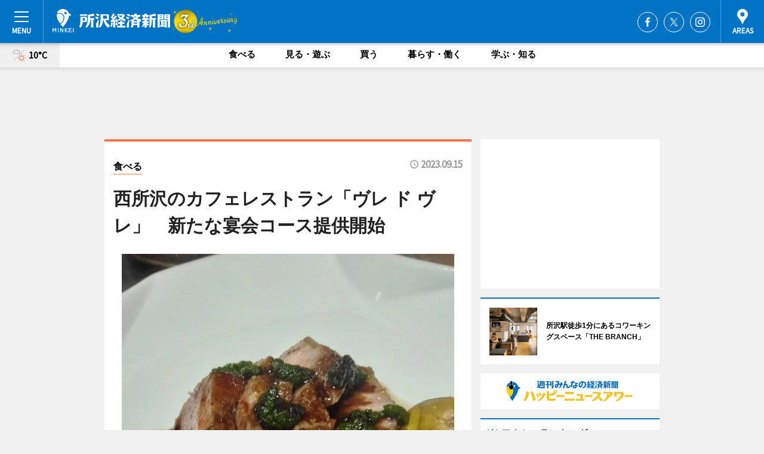

--- FILE ---
content_type: text/html; charset=utf-8
request_url: https://tokorozawa.keizai.biz/headline/69/
body_size: 66629
content:
<!DOCTYPE HTML>
<html>
<head>
<meta http-equiv="Content-Type" content="text/html; charset=utf-8">
<meta name="viewport" content="width=device-width,initial-scale=1,minimum-scale=1,maximum-scale=1,user-scalable=no">
<title>西所沢のカフェレストラン「ヴレ ド ヴレ」　新たな宴会コース提供開始 - 所沢経済新聞</title>

<meta name="keywords" content="埼玉,所沢,経済,新聞,ニュース,カルチャー">
<meta name="description" content="西武池袋線西所沢駅から徒歩4分の場所にある天然酵母＆カフェレストラン「VRAI de VRAI（ヴレ ド ヴレ）」（所沢市山口）が9月13日、新たな宴会コースの提供を始めた。">
<meta property="fb:app_id" content="996819647750285">
<meta property="fb:admins" content="100001334499453">
<meta property="og:site_name" content="所沢経済新聞">
<meta property="og:locale" content="ja_JP">
<meta property="og:type" content="article">
<meta name="twitter:card" content="summary_large_image">
<meta name="twitter:site" content="@minkei">
<meta property="og:title" content="西所沢のカフェレストラン「ヴレ ド ヴレ」　新たな宴会コース提供開始">
<meta name="twitter:title" content="西所沢のカフェレストラン「ヴレ ド ヴレ」　新たな宴会コース提供開始">
<link rel="canonical" href="https://tokorozawa.keizai.biz/headline/69/">
<meta property="og:url" content="https://tokorozawa.keizai.biz/headline/69/">
<meta name="twitter:url" content="https://tokorozawa.keizai.biz/headline/69/">
<meta property="og:description" content="西武池袋線西所沢駅から徒歩4分の場所にある天然酵母＆カフェレストラン「VRAI de VRAI（ヴレ ド ヴレ）」（所沢市山口）が9月13日、新たな宴会コースの提供を始めた。">
<meta name="twitter:description" content="西武池袋線西所沢駅から徒歩4分の場所にある天然酵母＆カフェレストラン「VRAI de VRAI（ヴレ ド ヴレ）」（所沢市山口）が9月13日、新たな宴会コースの提供を始めた。">
<meta property="og:image" content="https://images.keizai.biz/tokorozawa_keizai/headline/1694756138_photo.jpg">
<meta name="twitter:image" content="https://images.keizai.biz/tokorozawa_keizai/headline/1694756138_photo.jpg">
<link href="https://images.keizai.biz/favicon.ico" rel="shortcut icon">
<link href="https://ex.keizai.biz/common.8.3.0/css.1.0.6/common.min.css?1768754220" rel="stylesheet" type="text/css">
<link href="https://ex.keizai.biz/common.8.3.0/css.1.0.6/single.min.css?1768754220" rel="stylesheet" type="text/css">
<link href="https://tokorozawa.keizai.biz/css/style.css" rel="stylesheet" type="text/css">
<link href="https://ex.keizai.biz/common.8.3.0/css.1.0.6/all.min.css" rel="stylesheet" type="text/css">
<link href="https://fonts.googleapis.com/css?family=Source+Sans+Pro" rel="stylesheet">
<link href="https://cdn.jsdelivr.net/npm/yakuhanjp@3.0.0/dist/css/yakuhanjp.min.css" rel=”preload” as="stylesheet" type="text/css">
<link href="https://ex.keizai.biz/common.8.3.0/css.1.0.6/print.min.css" media="print" rel="stylesheet" type="text/css">
<script>
var microadCompass = microadCompass || {};
microadCompass.queue = microadCompass.queue || [];
</script>
<script charset="UTF-8" src="//j.microad.net/js/compass.js" onload="new microadCompass.AdInitializer().initialize();" async></script>
<script type="text/javascript">
var PWT={};
var pbjs = pbjs || {};
pbjs.que = pbjs.que || [];
var googletag = googletag || {};
googletag.cmd = googletag.cmd || [];
var gptRan = false;
PWT.jsLoaded = function(){
    if(!location.hostname.match(/proxypy.org|printwhatyoulike.com/)){
        loadGPT();
    }
};
var loadGPT = function(){
    if (!gptRan) {
        gptRan = true;
        var gads = document.createElement('script');
        var useSSL = 'https:' == document.location.protocol;
        gads.src = (useSSL ? 'https:' : 'http:') + '//securepubads.g.doubleclick.net/tag/js/gpt.js';
        gads.async = true;
        var node = document.getElementsByTagName('script')[0];
        node.parentNode.insertBefore(gads, node);
        var pbjsEl = document.createElement("script");
        pbjsEl.type = "text/javascript";
        pbjsEl.src = "https://anymind360.com/js/2131/ats.js";
        var pbjsTargetEl = document.getElementsByTagName("head")[0];
        pbjsTargetEl.insertBefore(pbjsEl, pbjsTargetEl.firstChild);
    }
};
setTimeout(loadGPT, 500);
</script>
<script type="text/javascript">
(function() {
var purl = window.location.href;
var url = '//ads.pubmatic.com/AdServer/js/pwt/157255/3019';
var profileVersionId = '';
if(purl.indexOf('pwtv=')>0){
    var regexp = /pwtv=(.*?)(&|$)/g;
    var matches = regexp.exec(purl);
    if(matches.length >= 2 && matches[1].length > 0){
    profileVersionId = '/'+matches[1];
    }
}
var wtads = document.createElement('script');
wtads.async = true;
wtads.type = 'text/javascript';
wtads.src = url+profileVersionId+'/pwt.js';
var node = document.getElementsByTagName('script')[0];
node.parentNode.insertBefore(wtads, node);
})();
</script>
<script>
window.gamProcessed = false;
window.gamFailSafeTimeout = 5e3;
window.reqGam = function () {
    if (!window.gamProcessed) {
        window.gamProcessed = true;
        googletag.cmd.push(function () {
            googletag.pubads().refresh();
        });
    }
};
setTimeout(function () {
    window.reqGam();
}, window.gamFailSafeTimeout);
var googletag = googletag || {};
googletag.cmd = googletag.cmd || [];
googletag.cmd.push(function(){
let issp = false;
let hbSlots = new Array();
let amznSlots = new Array();
const ua = window.navigator.userAgent.toLowerCase();
if (ua.indexOf('iphone') > 0 || ua.indexOf('ipod') > 0 || ua.indexOf('android') > 0 && ua.indexOf('mobile') > 0) {
    issp = true;
}
if (issp === true) {
    amznSlots.push(googletag.defineSlot('/159334285/sp_tokorozawa_header_1st', [[320, 100], [320, 50]], 'div-gpt-ad-1576055139196-0').addService(googletag.pubads()));
    hbSlots.push(googletag.defineSlot('/159334285/sp_tokorozawa_list_1st', [[336, 280], [300, 250], [320, 100], [320, 50], [200, 200], 'fluid'], 'div-gpt-ad-1580717788210-0').addService(googletag.pubads()));
    hbSlots.push(googletag.defineSlot('/159334285/sp_tokorozawa_inarticle', ['fluid', [300, 250], [336, 280], [320, 180], [1, 1]], 'div-gpt-ad-1576055195029-0').addService(googletag.pubads()));
    hbSlots.push(googletag.defineSlot('/159334285/sp_tokorozawa_footer_1st', ['fluid', [300, 250], [336, 280], [320, 100], [320, 50], [200, 200]], 'div-gpt-ad-1576055033248-0').addService(googletag.pubads()));
    hbSlots.push(googletag.defineSlot('/159334285/sp_tokorozawa_footer_2nd', [[300, 250], 'fluid', [336, 280], [320, 180], [320, 100], [320, 50], [200, 200]], 'div-gpt-ad-1576037774006-0').addService(googletag.pubads()));
    hbSlots.push(googletag.defineSlot('/159334285/sp_tokorozawa_footer_3rd', [[300, 250], [336, 280], [320, 100], [320, 50], [200, 200], 'fluid'], 'div-gpt-ad-1576055085577-0').addService(googletag.pubads()));
    hbSlots.push(googletag.defineSlot('/159334285/sp_tokorozawa_overlay', [320, 50], 'div-gpt-ad-1584427815478-0').addService(googletag.pubads()));
    hbSlots.push(googletag.defineSlot('/159334285/sp_tokorozawa_infeed_1st', ['fluid', [320, 100], [300, 100]], 'div-gpt-ad-1580370696425-0').addService(googletag.pubads()));
    hbSlots.push(googletag.defineSlot('/159334285/sp_tokorozawa_infeed_2nd', [[300, 100], 'fluid', [320, 100]], 'div-gpt-ad-1580370846543-0').addService(googletag.pubads()));
    hbSlots.push(googletag.defineSlot('/159334285/sp_tokorozawa_infeed_3rd', [[300, 100], 'fluid', [320, 100]], 'div-gpt-ad-1580370937978-0').addService(googletag.pubads()));
} else {
    amznSlots.push(googletag.defineSlot('/159334285/pc_tokorozawa_header_1st', [[728, 90], [750, 100], [970, 90]], 'div-gpt-ad-1576054393576-0').addService(googletag.pubads()));
    amznSlots.push(googletag.defineSlot('/159334285/pc_tokorozawa_right_1st', ['fluid', [300, 250]], 'div-gpt-ad-1576054711791-0').addService(googletag.pubads()));
    hbSlots.push(googletag.defineSlot('/159334285/pc_tokorozawa_right_2nd', ['fluid', [300, 250], [200, 200]], 'div-gpt-ad-1576054772252-0').addService(googletag.pubads()));
    hbSlots.push(googletag.defineSlot('/159334285/pc_tokorozawa_inarticle', ['fluid', [300, 250], [336, 280]], 'div-gpt-ad-1576054895453-0').addService(googletag.pubads()));
    hbSlots.push(googletag.defineSlot('/159334285/pc_tokorozawa_right_3rd', [[300, 250], 'fluid', [300, 600], [160, 600], [200, 200]], 'div-gpt-ad-1576054833870-0').addService(googletag.pubads()));
    amznSlots.push(googletag.defineSlot('/159334285/pc_tokorozawa_left_1st', ['fluid', [300, 250]], 'div-gpt-ad-1576037145616-0'). addService(googletag.pubads()));
    hbSlots.push(googletag.defineSlot('/159334285/pc_tokorozawa_infeed_1st', ['fluid'], 'div-gpt-ad-1580370696425-0').addService(googletag.pubads()));
    hbSlots.push(googletag.defineSlot('/159334285/pc_tokorozawa_infeed_2nd', ['fluid'], 'div-gpt-ad-1580370846543-0').addService(googletag.pubads()));
    hbSlots.push(googletag.defineSlot('/159334285/pc_tokorozawa_infeed_3rd', ['fluid'], 'div-gpt-ad-1580370937978-0').addService(googletag.pubads()));
}

if (!googletag.pubads().isInitialLoadDisabled()) {
    googletag.pubads().disableInitialLoad();
}
googletag.pubads().enableSingleRequest();
googletag.pubads().collapseEmptyDivs();
googletag.enableServices();
googletag.pubads().refresh(amznSlots);
googletag.pubads().addEventListener('slotRequested', function(event) {
var elemId = event.slot.getSlotElementId();
for (var i = 0; i < hbSlots.length; i++) {
    if (hbSlots[i].getSlotElementId() == elemId) {
        window.gamProcessed = true;
    }
}
});
});
</script>
<script async src="//pagead2.googlesyndication.com/pagead/js/adsbygoogle.js"></script>
<script src="https://cdn.gmossp-sp.jp/ads/receiver.js"></script>
<script type="text/javascript">
window._taboola = window._taboola || [];
_taboola.push({article:'auto'});
! function(e, f, u, i) {
if (!document.getElementById(i)) {
e.async = 1;
e.src = u;
e.id = i;
f.parentNode.insertBefore(e, f);
}
}(document.createElement('script'),
document.getElementsByTagName('script')[0],
'//cdn.taboola.com/libtrc/minkeijapan-network/loader.js',
'tb_loader_script');
if (window.performance && typeof window.performance.mark == 'function')
{window.performance.mark('tbl_ic');}
</script>
</head>
<body>

<div id="wrap">
<div id="header">
<div class="inner">
<div id="menuBtn"><span></span></div>
<h1 class="logo"><a href="https://tokorozawa.keizai.biz/">所沢経済新聞</a></h1>
<div id="areasBtn"><span></span></div>
<ul class="sns">
<li class="fb"><a href="https://www.facebook.com/tokorozawakeizai" target="_blank">Facebook</a></li><li class="tw"><a href="https://twitter.com/tokokeizai" target="_blank">Twitter</a></li><li class="itg"><a href="https://www.instagram.com/tokokeizai" target="_blank">Instagram</a></li></ul>
</div>
</div>
<div id="gNavi">
<div id="weather"><a href="https://tokorozawa.keizai.biz/weather/"><img src="https://images.keizai.biz/img/weather/210.svg" alt=""><span>10°C</span></a></div>
<div class="link">
<ul>
<li><a href="https://tokorozawa.keizai.biz/gourmet/archives/1/">食べる</a></li>
<li><a href="https://tokorozawa.keizai.biz/play/archives/1/">見る・遊ぶ</a></li>
<li><a href="https://tokorozawa.keizai.biz/shopping/archives/1/">買う</a></li>
<li><a href="https://tokorozawa.keizai.biz/life/archives/1/">暮らす・働く</a></li>
<li><a href="https://tokorozawa.keizai.biz/study/archives/1/">学ぶ・知る</a></li>
</ul>
</div>
</div>
<div id="topBnr">
<script>
const spw = 430;
const hbnr = document.createElement('div');
const cbnr = document.createElement('div');
if (screen.width <= spw) {
    hbnr.classList.add("bnrW320");
    cbnr.setAttribute('id', 'div-gpt-ad-1576055139196-0');
} else {
    hbnr.classList.add("bnrWPC");
    cbnr.setAttribute('id', 'div-gpt-ad-1576054393576-0');
}
hbnr.appendChild(cbnr);
document.currentScript.parentNode.appendChild(hbnr);
if (screen.width <= spw) {
    googletag.cmd.push(function() { googletag.display('div-gpt-ad-1576055139196-0'); });
} else {
    googletag.cmd.push(function() { googletag.display('div-gpt-ad-1576054393576-0'); });
}
</script>
</div>

<div id="container">
<div class="contents" id="topBox">
<div class="box gourmet">
<div class="ttl">
<span class="gourmet"><a href="https://tokorozawa.keizai.biz/gourmet/archives/1/">食べる</a></span>
<time>2023.09.15</time>
<h1>西所沢のカフェレストラン「ヴレ ド ヴレ」　新たな宴会コース提供開始</h1>
</div>
<div class="main">
<img src="https://images.keizai.biz/tokorozawa_keizai/headline/1694756138_photo.jpg" alt="料理（三元豚肩ロースのロースト）">
<h2>料理（三元豚肩ロースのロースト）</h2>
</div>
<div class="gallery">
<ul>
<li>
<a href="https://tokorozawa.keizai.biz/photoflash/145/"><img src="https://images.keizai.biz/tokorozawa_keizai/photonews/1694755914.jpg" alt=""></a>
</li>
<li>
<a href="https://tokorozawa.keizai.biz/photoflash/144/"><img src="https://images.keizai.biz/tokorozawa_keizai/photonews/1694756086.jpg" alt=""></a>
</li>
<li>
<a href="https://tokorozawa.keizai.biz/photoflash/143/"><img src="https://images.keizai.biz/tokorozawa_keizai/photonews/1694755568.jpg" alt=""></a>
</li>
<li>
<a href="https://tokorozawa.keizai.biz/photoflash/142/"><img src="https://images.keizai.biz/tokorozawa_keizai/photonews/1694755525.jpg" alt=""></a>
</li>
<li>
<a href="https://tokorozawa.keizai.biz/photoflash/141/"><img src="https://images.keizai.biz/tokorozawa_keizai/photonews/1694755507.jpg" alt=""></a>
</li>
</ul>
</div>
<script>var _puri = "https://tokorozawa.keizai.biz/headline/69/";</script>
<div class="snsArea">
<ul>
<li class="fb"><a href="https://www.facebook.com/share.php?u=https://tokorozawa.keizai.biz/headline/69/" class="popup" target="_blank"></a><span id="fb_count"><p id="fb_count_num">0</p></span></li>
<li class="tw"><a href="http://twitter.com/share?url=https://tokorozawa.keizai.biz/headline/69/&text=西所沢のカフェレストラン「ヴレ ド ヴレ」　新たな宴会コース提供開始" class="popup" target="_blank"></a></li>
<li class="line"><a href="https://line.me/R/msg/text/?%E8%A5%BF%E6%89%80%E6%B2%A2%E3%81%AE%E3%82%AB%E3%83%95%E3%82%A7%E3%83%AC%E3%82%B9%E3%83%88%E3%83%A9%E3%83%B3%E3%80%8C%E3%83%B4%E3%83%AC%20%E3%83%89%20%E3%83%B4%E3%83%AC%E3%80%8D%E3%80%80%E6%96%B0%E3%81%9F%E3%81%AA%E5%AE%B4%E4%BC%9A%E3%82%B3%E3%83%BC%E3%82%B9%E6%8F%90%E4%BE%9B%E9%96%8B%E5%A7%8B%0d%0ahttps%3A%2F%2Ftokorozawa.keizai.biz%2Fheadline%2F69%2F" class="popup" target="_blank"></a></li>
<li class="htn"><a href="http://b.hatena.ne.jp/entry/https://tokorozawa.keizai.biz/headline/69/" target="_blank"></a><span id="htn_count">&nbsp;</span></li>
</ul>
</div>
<div class="txt">
<div class="img">
<p>　西武池袋線西所沢駅から徒歩4分の場所にある天然酵母＆カフェレストラン「VRAI de VRAI（ヴレ ド ヴレ）」（所沢市山口）が9月13日、新たな宴会コースの提供を始めた。</p>
<p><a href="https://tokorozawa.keizai.biz/photoflash/141/" class="photo">お店の外観</a></p>
<div class="bnr">
<script>
const _bnr = document.createElement('div');
if (screen.width <= spw) {
  _bnr.setAttribute('id', 'div-gpt-ad-1576055195029-0');
} else {
  _bnr.setAttribute('id', 'div-gpt-ad-1576054895453-0');
}
document.currentScript.parentNode.appendChild(_bnr);
if (screen.width <= spw) {
  googletag.cmd.push(function() { googletag.display('div-gpt-ad-1576055195029-0'); });
} else {
  googletag.cmd.push(function() { googletag.display('div-gpt-ad-1576054895453-0'); });
}
</script>
<span>［広告］</span></div>
<p>　今年2月14日で14周年を迎えた同店は、コロナ禍も収まり、宴会や忘年会が始まる秋のシーズンに合わせ新たな宴会コースを設けた。</p>
<p>　店主の高橋祐治さんはもともと、約10年間サラリーマンをしていた。退職後はパン店を開こうと考えていたが、料理にも興味を持ち始め東京のフランス料理店で働いたり、有名料理店へ足繁く通い、その店の味を覚え帰って自分で再現したりしていたという。店名はフランス語で「正真正銘・本物」という意味。「素材にこだわった店にしたい」と高橋さんが付けた。</p>
<p>　コース名は「女子会・宴会コース」で、価格は3,520円。前菜4種盛り合わせ、天然酵母パン、ピザ、パスタ、魚または肉料理、ドルチェ、ドリンクで構成する。肉料理「岩塩包み焼きポークと大山地鶏のロースト」は、国産の三元豚を使い、岩塩で包んでオーブンで「しっとりジューシー」に焼き上げるという。</p>
<p>　パスタは「茄子（なす）のアマトリチャーナ」「海老（えび）ときのこのトマトクリームパスタ」の2種類から選べる。アマトリチャーナは秋ナス、ベーコン、タマネギが入ったトマトソースのパスタ。ドルチェはワンプレートにバスクチーズケーキ・ティラミス・バニラジェラートをのせた3種盛りを提供。同コースは旬の食材を使い、客に目新しさを感じてもらえるようにと1～2カ月ごとに内容を変える予定だという。3人からオーダー可能。</p>
<p>　高橋さんは「新メニューを用意したので、たくさんの方に来店してほしい。女子会コースというコース名だが、家族でも、友人でも、職場の人たち同士でも注文可能なので、多くの人に楽しいひとときを過ごしてほしい」と話す。</p>
<p>　営業時間は、11時30分～15時30分、18時～22時。月曜・火曜定休。</p>
</div>
</div>
<ul class="btnList article">
<li class="send"><a href="https://tokorozawa.keizai.biz/mapnews/69/">地図を見る</a></li>
</ul>
</div>
<div class="box">
<ul class="thumb related">
<li>
<a href="https://odawara-hakone.keizai.biz/headline/3993/">
<div class="img"><img src="https://images.keizai.biz/odawara-hakone_keizai/thumbnail/1693069588_mini.jpg" alt=""></div>
<div class="relbox">
<h3>小田原のフレンチ店で2種のランチコース提供 自信作と季節を生かした料理</h3>
<small>小田原箱根経済新聞</small>
</div>
</a>
</li>
<li>
<a href="https://takasaki.keizai.biz/headline/4564/">
<div class="img"><img src="https://images.keizai.biz/takasaki_keizai/thumbnail/1694039536_mini.jpg" alt=""></div>
<div class="relbox">
<h3>休園中の「ぐんまフラワーパーク」至近に「ガーデンカフェ」オープン</h3>
<small>高崎前橋経済新聞</small>
</div>
</a>
</li>
</ul>
<ul class="thumb related nb">
<li>
<a href="https://amagasaki.keizai.biz/headline/1421/">
<div class="img"><img src="https://images.keizai.biz/amagasaki_keizai/thumbnail/1692767979_mini.jpg" alt=""></div>
<div class="relbox">
<h3>尼崎・立花にフレンチ店「シェ ニシムラ」 「フレンチをもっと気軽に」</h3>
<small>尼崎経済新聞</small>
</div>
</a>
</li>
<li class="gourmet">
<a href="https://tokorozawa.keizai.biz/headline/67/">
<div class="img"><img src="https://images.keizai.biz/tokorozawa_keizai/thumbnail/1694003592_mini.jpg" alt=""></div>
<div class="relbox">
<span>食べる</span>
<h3>東所沢「珈琲と食卓 なごみ野」が10周年 記念イベントも</h3>
</div>
</a>
</li>
</ul>
<ul class="thumb related nb">
<li class="gourmet">
<a href="https://tokorozawa.keizai.biz/headline/68/">
<div class="img"><img src="https://images.keizai.biz/tokorozawa_keizai/thumbnail/1694421957_mini.jpg" alt=""></div>
<div class="relbox">
<span>食べる</span>
<h3>所沢駅西口エリアにラーメン店「麺屋HAKU」 白湯ラーメンなど提供</h3>
</div>
</a>
</li>
<li class="link"><div class="sdbox"><a href="https://www.instagram.com/vrai_de_vrai_tokorozawa/" target="_blank" class="win">天然酵母＆カフェレストラン「VRAI de VRAI（ヴレ ド ヴレ）」（インスタグラム）</a></div></li>
</ul>
<ul class="snsList">
<li>
<a href="https://twitter.com/share" class="twitter-share-button popup" data-url="https://tokorozawa.keizai.biz/headline/69/" data-text="西所沢のカフェレストラン「ヴレ ド ヴレ」　新たな宴会コース提供開始" data-lang="ja"></a><script>!function(d,s,id){var js,fjs=d.getElementsByTagName(s)[0],p='https';if(!d.getElementById(id)){js=d.createElement(s);js.id=id;js.src=p+'://platform.twitter.com/widgets.js';fjs.parentNode.insertBefore(js,fjs);}}(document, 'script', 'twitter-wjs');</script>
</li>
<li>
<div id="fb-root"></div>
<script async defer crossorigin="anonymous" src="https://connect.facebook.net/ja_JP/sdk.js#xfbml=1&version=v9.0&appId=996819647750285&autoLogAppEvents=1" nonce="mlP5kZZA"></script>
<div class="fb-share-button" data-href="https://tokorozawa.keizai.biz/headline/69/" data-layout="button_count" data-size="small"><a target="_blank" href="https://www.facebook.com/sharer/sharer.php?u=https%3A%2F%2Ftokorozawa.keizai.biz%2Fheadline%2F69%2F&amp;src=sdkpreparse" class="fb-xfbml-parse-ignore">シェア</a></div>
</li>
<li>
<div class="line-it-button" data-lang="ja" data-type="share-a" data-url="https://tokorozawa.keizai.biz/headline/69/" style="display: none;"></div>
<script src="https://d.line-scdn.net/r/web/social-plugin/js/thirdparty/loader.min.js" async="async" defer="defer"></script>
</li>
<li>
<a href="http://b.hatena.ne.jp/entry/" class="hatena-bookmark-button" data-hatena-bookmark-layout="basic-label-counter" data-hatena-bookmark-lang="ja" data-hatena-bookmark-height="20" title="はてなブックマークに追加"><img src="https://b.st-hatena.com/images/entry-button/button-only@2x.png" alt="はてなブックマークに追加" width="20" height="20" style="border: none;" /></a><script type="text/javascript" src="https://b.st-hatena.com/js/bookmark_button.js" charset="utf-8" async="async"></script>
</li>
</ul>
<div class="pager">
<ul>
<li class="prev"><a href="https://tokorozawa.keizai.biz/headline/68/"><span>前の記事</span></a></li><li class="next"><a href="https://tokorozawa.keizai.biz/headline/70/"><span>次の記事</span></a></li></ul>
</div>
</div>
</div>
<div class="box" style="text-align: center;">
<div id="middleBnr" class="box bnr">
<script>
if (screen.width <= spw) {
    const _cMiddleBnr = document.createElement('div');
    _cMiddleBnr.setAttribute('id', 'div-gpt-ad-1580717788210-0');
    document.currentScript.parentNode.appendChild(_cMiddleBnr);
    googletag.cmd.push(function() { googletag.display('div-gpt-ad-1580717788210-0'); });
}
</script>

</div>
</div>
<div id="info">
<div id="category">

<div class="box latestnews">
<div class="ttl"><h2>最新ニュース</h2></div>
<div class="thumbA">
<a href="https://tokorozawa.keizai.biz/headline/96/">
<div class="img">
<img src="https://images.keizai.biz/tokorozawa_keizai/headline/1707371650_photo.jpg" alt="">
</div>
<span>食べる</span>
<h3>今月閉館・新所沢パルコで「とこロコマルシェ　ファイナル・＆ループ」</h3>
<p>新所沢パルコ（所沢市緑町1）で2月10日～12日の3日間、「とこロコマルシェファイナル・＆ループ」が開催される。</p>
</a>
</div>
<ul class="thumbC">
<li>
<a href="https://tokorozawa.keizai.biz/headline/95/">
<div class="img">
<img src="https://images.keizai.biz/tokorozawa_keizai/thumbnail/1705972831_mini.png" alt="">
</div>
<div class="block">
<span>食べる</span><h3>美原町のキッシュ専門店「ポルク・ベイク・ショップ」が2周年　イベントも</h3>
</div>
</a>
</li>
<li>
<a href="https://tokorozawa.keizai.biz/headline/94/">
<div class="img">
<img src="https://images.keizai.biz/tokorozawa_keizai/thumbnail/1703599158_mini.jpg" alt="">
</div>
<div class="block">
<span>食べる</span><h3>ところざわサクラタウンで初の断捨離フリーマーケット　餅つき体験も　</h3>
</div>
</a>
</li>
<li>
<a href="https://tokorozawa.keizai.biz/headline/93/">
<div class="img">
<img src="https://images.keizai.biz/tokorozawa_keizai/thumbnail/1703570596_mini.jpg" alt="">
</div>
<div class="block">
<span>学ぶ・知る</span><h3>埼玉県eスポーツ連合、ところざわサクラタウンで献血活動　</h3>
</div>
</a>
</li>
<li>
<a href="https://tokorozawa.keizai.biz/headline/92/">
<div class="img">
<img src="https://images.keizai.biz/tokorozawa_keizai/thumbnail/1703468329_mini.jpg" alt="">
</div>
<div class="block">
<span>見る・遊ぶ</span><h3>角川武蔵野ミュージアムで「ダリ」展　デジタルアートで没入体験を</h3>
</div>
</a>
</li>
<li>
<a href="https://tokorozawa.keizai.biz/headline/91/">
<div class="img">
<img src="https://images.keizai.biz/tokorozawa_keizai/thumbnail/1702987678_mini.jpg" alt="">
</div>
<div class="block">
<span>食べる</span><h3>所沢市観光情報・物産館で「クリスマス・マルシェ」　ワークショップも</h3>
</div>
</a>
</li>
<li id="_ads">
<div id='div-gpt-ad-1580370696425-0'>
<script>
googletag.cmd.push(function() { googletag.display('div-gpt-ad-1580370696425-0'); });
</script>
</div>
</li>

</ul>
<div class="more"><a href="https://tokorozawa.keizai.biz/headline/archives/1/"><span>もっと見る</span></a></div>
</div>
<div class="box">
<div id="taboola-below-article-thumbnails"></div>
<script type="text/javascript">
window._taboola = window._taboola || [];
_taboola.push({
mode: 'thumbnails-a',
container: 'taboola-below-article-thumbnails',
placement: 'Below Article Thumbnails',
target_type: 'mix'
});
</script>
</div>
<div class="box gourmet">
<div class="ttl"><h2>食べる</h2></div>
<div class="thumbA">
<a href="https://tokorozawa.keizai.biz/headline/96/">
<div class="img"><img class="lazy" src="https://images.keizai.biz/img/extras/noimage.png" data-src="https://images.keizai.biz/tokorozawa_keizai/headline/1707371650_photo.jpg" alt=""></div>
<span>食べる</span>
<h3>今月閉館・新所沢パルコで「とこロコマルシェ　ファイナル・＆ループ」</h3>
<p>新所沢パルコ（所沢市緑町1）で2月10日～12日の3日間、「とこロコマルシェファイナル・＆ループ」が開催される。</p>
</a>
</div>
<ul class="thumbC">
<li>
<a href="https://tokorozawa.keizai.biz/headline/95/">
<div class="img"><img class="lazy" src="https://images.keizai.biz/img/extras/noimage.png" data-src="https://images.keizai.biz/tokorozawa_keizai/headline/1705972831.png" alt=""></div>
<div class="block">
<span>食べる</span>
<h3>美原町のキッシュ専門店「ポルク・ベイク・ショップ」が2周年　イベントも</h3>
</div>
</a>
</li>
<li>
<a href="https://tokorozawa.keizai.biz/headline/94/">
<div class="img"><img class="lazy" src="https://images.keizai.biz/img/extras/noimage.png" data-src="https://images.keizai.biz/tokorozawa_keizai/headline/1703599158.jpg" alt=""></div>
<div class="block">
<span>食べる</span>
<h3>ところざわサクラタウンで初の断捨離フリーマーケット　餅つき体験も　</h3>
</div>
</a>
</li>
<li>
<a href="https://tokorozawa.keizai.biz/headline/91/">
<div class="img"><img class="lazy" src="https://images.keizai.biz/img/extras/noimage.png" data-src="https://images.keizai.biz/tokorozawa_keizai/headline/1702987678.jpg" alt=""></div>
<div class="block">
<span>食べる</span>
<h3>所沢市観光情報・物産館で「クリスマス・マルシェ」　ワークショップも</h3>
</div>
</a>
</li>
<li id="_ads15">
<div id='div-gpt-ad-1580370846543-0'>
<script>
googletag.cmd.push(function() { googletag.display('div-gpt-ad-1580370846543-0'); });
</script>
</div>
</li>

</ul>
<div class="more"><a href="https://tokorozawa.keizai.biz/gourmet/archives/1/"><span>もっと見る</span></a></div>
</div>
<script>
if (screen.width <= spw) {
    const _bnr = document.createElement('div');
    const _cbnr = document.createElement('div');
    _bnr.classList.add('box', 'oauth', 'sp');
    _cbnr.setAttribute('id', 'div-gpt-ad-1580370696425-0');
    _bnr.appendChild(_cbnr);
    document.currentScript.parentNode.appendChild(_bnr);
    googletag.cmd.push(function() { googletag.display('div-gpt-ad-1580370696425-0'); });
}
</script>
<div class="box shopping">
<div class="ttl"><h2>買う</h2></div>
<div class="thumbA">
<a href="https://tokorozawa.keizai.biz/headline/96/">
<div class="img"><img class="lazy" src="https://images.keizai.biz/img/extras/noimage.png" data-src="https://images.keizai.biz/tokorozawa_keizai/headline/1707371650_photo.jpg" alt=""></div>
<span>買う</span>
<h3>今月閉館・新所沢パルコで「とこロコマルシェ　ファイナル・＆ループ」</h3>
<p>新所沢パルコ（所沢市緑町1）で2月10日～12日の3日間、「とこロコマルシェファイナル・＆ループ」が開催される。</p>
</a>
</div>
<ul class="thumbC">
<li>
<a href="https://tokorozawa.keizai.biz/headline/95/">
<div class="img"><img class="lazy" src="https://images.keizai.biz/img/extras/noimage.png" data-src="https://images.keizai.biz/tokorozawa_keizai/headline/1705972831.png" alt=""></div>
<div class="block">
<span>買う</span>
<h3>美原町のキッシュ専門店「ポルク・ベイク・ショップ」が2周年　イベントも</h3>
</div>
</a>
</li>
<li>
<a href="https://tokorozawa.keizai.biz/headline/94/">
<div class="img"><img class="lazy" src="https://images.keizai.biz/img/extras/noimage.png" data-src="https://images.keizai.biz/tokorozawa_keizai/headline/1703599158.jpg" alt=""></div>
<div class="block">
<span>買う</span>
<h3>ところざわサクラタウンで初の断捨離フリーマーケット　餅つき体験も　</h3>
</div>
</a>
</li>
<li>
<a href="https://tokorozawa.keizai.biz/headline/91/">
<div class="img"><img class="lazy" src="https://images.keizai.biz/img/extras/noimage.png" data-src="https://images.keizai.biz/tokorozawa_keizai/headline/1702987678.jpg" alt=""></div>
<div class="block">
<span>買う</span>
<h3>所沢市観光情報・物産館で「クリスマス・マルシェ」　ワークショップも</h3>
</div>
</a>
</li>
<li id="_ads25">
<div id='div-gpt-ad-1580370937978-0'>
<script>
googletag.cmd.push(function() { googletag.display('div-gpt-ad-1580370937978-0'); });
</script>
</div>
</li>

</ul>
<div class="more"><a href="https://tokorozawa.keizai.biz/shopping/archives/1/"><span>もっと見る</span></a></div>
</div>
<script>
if (screen.width <= spw) {
    const _bnr = document.createElement('div');
    const _cbnr = document.createElement('div');
    _bnr.classList.add('rb', 'sp');
    _cbnr.setAttribute('id', 'div-gpt-ad-1576037774006-0');
    _bnr.appendChild(_cbnr);
    document.currentScript.parentNode.appendChild(_bnr);
    googletag.cmd.push(function() { googletag.display('div-gpt-ad-1576037774006-0'); });
}
</script>
<div class="box play">
<div class="ttl"><h2>見る・遊ぶ</h2></div>
<div class="thumbA">
<a href="https://tokorozawa.keizai.biz/headline/96/">
<div class="img"><img class="lazy" src="https://images.keizai.biz/img/extras/noimage.png" data-src="https://images.keizai.biz/tokorozawa_keizai/headline/1707371650_photo.jpg" alt=""></div>
<span>見る・遊ぶ</span>
<h3>今月閉館・新所沢パルコで「とこロコマルシェ　ファイナル・＆ループ」</h3>
<p>新所沢パルコ（所沢市緑町1）で2月10日～12日の3日間、「とこロコマルシェファイナル・＆ループ」が開催される。</p>
</a>
</div>
<ul class="thumbC">
<li>
<a href="https://tokorozawa.keizai.biz/headline/94/">
<div class="img"><img class="lazy" src="https://images.keizai.biz/img/extras/noimage.png" data-src="https://images.keizai.biz/tokorozawa_keizai/headline/1703599158.jpg" alt=""></div>
<div class="block">
<span>見る・遊ぶ</span>
<h3>ところざわサクラタウンで初の断捨離フリーマーケット　餅つき体験も　</h3>
</div>
</a>
</li>
<li>
<a href="https://tokorozawa.keizai.biz/headline/92/">
<div class="img"><img class="lazy" src="https://images.keizai.biz/img/extras/noimage.png" data-src="https://images.keizai.biz/tokorozawa_keizai/headline/1703468329.jpg" alt=""></div>
<div class="block">
<span>見る・遊ぶ</span>
<h3>角川武蔵野ミュージアムで「ダリ」展　デジタルアートで没入体験を</h3>
</div>
</a>
</li>
<li>
<a href="https://tokorozawa.keizai.biz/headline/91/">
<div class="img"><img class="lazy" src="https://images.keizai.biz/img/extras/noimage.png" data-src="https://images.keizai.biz/tokorozawa_keizai/headline/1702987678.jpg" alt=""></div>
<div class="block">
<span>見る・遊ぶ</span>
<h3>所沢市観光情報・物産館で「クリスマス・マルシェ」　ワークショップも</h3>
</div>
</a>
</li>
<li>
<a href="https://tokorozawa.keizai.biz/headline/90/">
<div class="img"><img class="lazy" src="https://images.keizai.biz/img/extras/noimage.png" data-src="https://images.keizai.biz/tokorozawa_keizai/headline/1700223428.jpg" alt=""></div>
<div class="block">
<span>見る・遊ぶ</span>
<h3>西武ドームテニスコートで「スポーツフェスティバル」 初開催</h3>
</div>
</a>
</li>

</ul>
<div class="more"><a href="https://tokorozawa.keizai.biz/play/archives/1/"><span>もっと見る</span></a></div>
</div>
<script>
if (screen.width <= spw) {
    const _bnr = document.createElement('div');
    const _cbnr = document.createElement('div');
    _bnr.classList.add('rb', 'sp', 'thd');
    _cbnr.setAttribute('id', 'div-gpt-ad-1576055085577-0');
    _bnr.appendChild(_cbnr);
    document.currentScript.parentNode.appendChild(_bnr);
    googletag.cmd.push(function() { googletag.display('div-gpt-ad-1576055085577-0'); });
}
</script>
<div class="box study hdSP">
<div class="ttl"><h2>学ぶ・知る</h2></div>
<div class="thumbA">
<a href="https://tokorozawa.keizai.biz/headline/93/">
<div class="img"><img class="lazy" src="https://images.keizai.biz/img/extras/noimage.png" data-src="https://images.keizai.biz/tokorozawa_keizai/headline/1703570596_photo.jpg" alt=""></div>
<span>学ぶ・知る</span>
<h3>埼玉県eスポーツ連合、ところざわサクラタウンで献血活動　</h3>
<p>ところざわサクラタウン（所沢市東所沢和田3）で12月29日に開催される「FAVCUP2023」の会場で、埼玉県eスポーツ連合が献血活動を行う。</p>
</a>
</div>
<ul class="thumbC">
<li>
<a href="https://tokorozawa.keizai.biz/headline/92/">
<div class="img"><img class="lazy" src="https://images.keizai.biz/img/extras/noimage.png" data-src="https://images.keizai.biz/tokorozawa_keizai/headline/1703468329.jpg" alt=""></div>
<div class="block">
<span>学ぶ・知る</span>
<h3>角川武蔵野ミュージアムで「ダリ」展　デジタルアートで没入体験を</h3>
</div>
</a>
</li>
<li>
<a href="https://tokorozawa.keizai.biz/headline/90/">
<div class="img"><img class="lazy" src="https://images.keizai.biz/img/extras/noimage.png" data-src="https://images.keizai.biz/tokorozawa_keizai/headline/1700223428.jpg" alt=""></div>
<div class="block">
<span>学ぶ・知る</span>
<h3>西武ドームテニスコートで「スポーツフェスティバル」 初開催</h3>
</div>
</a>
</li>
<li>
<a href="https://tokorozawa.keizai.biz/headline/87/">
<div class="img"><img class="lazy" src="https://images.keizai.biz/img/extras/noimage.png" data-src="https://images.keizai.biz/tokorozawa_keizai/headline/1699934554.jpg" alt=""></div>
<div class="block">
<span>学ぶ・知る</span>
<h3>西所沢駅周辺で「西とこ文化祭」　自分の住む場所を知るきっかけに</h3>
</div>
</a>
</li>
<li>
<a href="https://tokorozawa.keizai.biz/headline/85/">
<div class="img"><img class="lazy" src="https://images.keizai.biz/img/extras/noimage.png" data-src="https://images.keizai.biz/tokorozawa_keizai/headline/1699874804.png" alt=""></div>
<div class="block">
<span>学ぶ・知る</span>
<h3>モザイクアートの能舞台で能楽「YOT-TOKO文化祭」　観光情報・物産館</h3>
</div>
</a>
</li>

</ul>
<div class="more"><a href="https://tokorozawa.keizai.biz/study/archives/1/"><span>もっと見る</span></a></div>
</div>
<div class="box life hdSP">
<div class="ttl"><h2>暮らす・働く</h2></div>
<div class="thumbA">
<a href="https://tokorozawa.keizai.biz/headline/86/">
<div class="img"><img class="lazy" src="https://images.keizai.biz/img/extras/noimage.png" data-src="https://images.keizai.biz/tokorozawa_keizai/headline/1699925164_photo.jpg" alt=""></div>
<span>暮らす・働く</span>
<h3>所沢航空記念公園で秋の風物詩「暮らすトコロマーケット」</h3>
<p>「暮らすトコロマーケット2023」が11月18日・19日、所沢航空記念公園（所沢市並木1）で開催される。</p>
</a>
</div>
<ul class="thumbC">
<li>
<a href="https://tokorozawa.keizai.biz/headline/84/">
<div class="img"><img class="lazy" src="https://images.keizai.biz/img/extras/noimage.png" data-src="https://images.keizai.biz/tokorozawa_keizai/headline/1699863859.jpg" alt=""></div>
<div class="block">
<span>暮らす・働く</span>
<h3>所沢駅周辺で「所沢ストリートプレイス」　所沢の魅力を再発見</h3>
</div>
</a>
</li>
<li>
<a href="https://tokorozawa.keizai.biz/headline/40/">
<div class="img"><img class="lazy" src="https://images.keizai.biz/img/extras/noimage.png" data-src="https://images.keizai.biz/tokorozawa_keizai/headline/1682774353.jpg" alt=""></div>
<div class="block">
<span>暮らす・働く</span>
<h3>所沢・北秋津に「グループホーム幸せふくろう北秋津」開設　地域交流も</h3>
</div>
</a>
</li>
<li>
<a href="https://tokorozawa.keizai.biz/headline/29/">
<div class="img"><img class="lazy" src="https://images.keizai.biz/img/extras/noimage.png" data-src="https://images.keizai.biz/tokorozawa_keizai/headline/1676260016.jpg" alt=""></div>
<div class="block">
<span>暮らす・働く</span>
<h3>所沢・狭山ヶ丘駅近くに「狭山ヶ丘スポーツ接骨院・整体院」</h3>
</div>
</a>
</li>
<li>
<a href="https://tokorozawa.keizai.biz/headline/10/">
<div class="img"><img class="lazy" src="https://images.keizai.biz/img/extras/noimage.png" data-src="https://images.keizai.biz/tokorozawa_keizai/headline/1641806898.jpg" alt=""></div>
<div class="block">
<span>暮らす・働く</span>
<h3>ベビーカーレンタルサービス「ベビカル」　所沢駅・航空公園駅でサービス開始</h3>
</div>
</a>
</li>
</ul>
<div class="more"><a href="https://tokorozawa.keizai.biz/life/archives/1/"><span>もっと見る</span></a></div>
</div>
</div>
<div id="sideCategory">
<div class="side">
<div class="box news">
<div class="ttl"><h3>みん経トピックス</h3></div>
<ul>
<li><a href="http://sumida.keizai.biz/headline/1535/"><h4>錦糸公園で肉と音楽の祭典「ニクオン」　今年も2日間開催へ</h4><small>すみだ経済新聞</small></a></li>
<li><a href="http://sumida.keizai.biz/headline/1534/"><h4>墨田・京島で「防災フェス」開催へ　VR体験や防災の学びの場も</h4><small>すみだ経済新聞</small></a></li>
<li><a href="http://chichibu.keizai.biz/headline/985/"><h4>秩父市地場産業センターで「秩父地域アトツギ支援セミナー」</h4><small>秩父経済新聞</small></a></li>
<li><a href="http://sumida.keizai.biz/headline/1533/"><h4>曳舟で発達障害の子ども理解深める勉強会　生活や関わり方学ぶ</h4><small>すみだ経済新聞</small></a></li>
<li><a href="http://sapporo.keizai.biz/headline/4945/"><h4>札幌・ポールタウンにカプセルトイ店「ケンエレスタンド」　限定商品も</h4><small>札幌経済新聞</small></a></li>
</ul>
</div>

<script>
if (screen.width > spw) {
    const _middleBnr = document.createElement('div');
    const _cMiddleBnr = document.createElement('div');
    _middleBnr.classList.add('box', 'rec');
    _cMiddleBnr.setAttribute('id', 'div-gpt-ad-1576037145616-0');
    _middleBnr.appendChild(_cMiddleBnr);
    document.currentScript.parentNode.appendChild(_middleBnr);
    googletag.cmd.push(function() { googletag.display('div-gpt-ad-1576037145616-0'); });
}
</script>
<script async src="https://yads.c.yimg.jp/js/yads-async.js"></script>
<div class="box yads">
<div id="yad"></div>
<script>
window.YJ_YADS = window.YJ_YADS || { tasks: [] };
if (screen.width <= 750) {
    _yads_ad_ds = '46046_265960';
} else {
    _yads_ad_ds = '12295_268899';
}
window.YJ_YADS.tasks.push({
    yads_ad_ds : _yads_ad_ds,
    yads_parent_element : 'yad'
});
</script>
</div>
</div>
</div>
</div>
<div id="side">
<div class="side top">

<script>
const _recBnr = document.createElement('div');
if (screen.width > spw) {
    const _recCbnr = document.createElement('div');
    _recBnr.setAttribute('id', 'recBanner');
    _recBnr.classList.add('box');
    _recBnr.style.marginTop = '0';
    _recBnr.style.height = '250px';
    _recCbnr.style.height = '250px';
    _recCbnr.setAttribute('id', 'div-gpt-ad-1576054711791-0');
    _recBnr.appendChild(_recCbnr);
    document.currentScript.parentNode.appendChild(_recBnr);
    googletag.cmd.push(function() { googletag.display('div-gpt-ad-1576054711791-0'); });
} else {
    _recBnr.style.marginTop = '-15px';
    document.currentScript.parentNode.appendChild(_recBnr);
}
</script>


<div class="box thumb company">
<ul>
<li>
<a href="https://thebranch.jp/" target="_blank"><div class="img"><img src="https://tokorozawa.keizai.biz/img/banners/1659146843.png" width="80" height="80" alt="">
</div>
<div class="sdbox">
<h4>所沢駅徒歩1分にあるコワーキングスペース「THE BRANCH」</h4>
</div>
</a>
</li>
</ul>
</div>



<div class="box partner">
<a href="https://minkei.net/radio/" target="_blank"><img src="https://images.keizai.biz/img/banners/happynewshour.png" width="300" height="55" alt="週刊みんなの経済新聞 ハッピーニュースアワー">
</a>
</div>

<div class="box thumb rank">
<div class="ttl"><h3>アクセスランキング</h3></div>
<ul>
<li class="gourmet">
<a href="https://tokorozawa.keizai.biz/headline/46/">
<div class="img"><img src="https://images.keizai.biz/tokorozawa_keizai/headline/1685339171.jpg" alt=""></div>
<div class="sdbox">
<h4>小手指にカフェ「リリー＆キューカンバー」　イギリスのカフェをモチーフに</h4>
</div>
</a>
</li>
<li class="gourmet">
<a href="https://tokorozawa.keizai.biz/headline/94/">
<div class="img"><img src="https://images.keizai.biz/tokorozawa_keizai/headline/1703599158.jpg" alt=""></div>
<div class="sdbox">
<h4>ところざわサクラタウンで初の断捨離フリーマーケット　餅つき体験も　</h4>
</div>
</a>
</li>
<li class="gourmet">
<a href="https://tokorozawa.keizai.biz/headline/91/">
<div class="img"><img src="https://images.keizai.biz/tokorozawa_keizai/headline/1702987678.jpg" alt=""></div>
<div class="sdbox">
<h4>所沢市観光情報・物産館で「クリスマス・マルシェ」　ワークショップも</h4>
</div>
</a>
</li>
<li class="gourmet">
<a href="https://tokorozawa.keizai.biz/headline/96/">
<div class="img"><img src="https://images.keizai.biz/tokorozawa_keizai/headline/1707371650.jpg" alt=""></div>
<div class="sdbox">
<h4>今月閉館・新所沢パルコで「とこロコマルシェ　ファイナル・＆ループ」</h4>
</div>
</a>
</li>
<li class="gourmet">
<a href="https://tokorozawa.keizai.biz/headline/75/">
<div class="img"><img src="https://images.keizai.biz/tokorozawa_keizai/headline/1697517028.jpg" alt=""></div>
<div class="sdbox">
<h4>西武所沢店に「野老ビール醸造所」　地ビール・たこ焼きを提供</h4>
</div>
</a>
</li>
</ul>
<div class="more"><a href="https://tokorozawa.keizai.biz/access/"><span>もっと見る</span></a></div>
</div>
<script>
if (screen.width <= spw) {
    const _bnr = document.createElement('div');
    const _cbnr = document.createElement('div');
    _bnr.classList.add('box', 'oauth', 'sp');
    _cbnr.setAttribute('id', 'div-gpt-ad-1576055033248-0');
    _bnr.appendChild(_cbnr);
    document.currentScript.parentNode.appendChild(_bnr);
    googletag.cmd.push(function() { googletag.display('div-gpt-ad-1576055033248-0'); });
}
</script>
<div class="box thumb photo">
<div class="ttl"><h3>フォトフラッシュ</h3></div>
<div class="thumbPhoto">
<a href="https://tokorozawa.keizai.biz/photoflash/231/">
<div class="img"><img src="https://images.keizai.biz/tokorozawa_keizai/photonews/1707370542_b.jpg" alt=""></div>
<div class="txt"><p>日替わりのイベントを開催</p></div>
</a>
</div>
<ul>
<li>
<a href="https://tokorozawa.keizai.biz/photoflash/230/">
<div class="img"><img src="https://images.keizai.biz/tokorozawa_keizai/photonews/1705987141.jpg" alt=""></div>
<div class="sdbox">
<h4>冬限定のレモンケーキ</h4>
</div>
</a>
</li>
<li>
<a href="https://tokorozawa.keizai.biz/photoflash/229/">
<div class="img"><img src="https://images.keizai.biz/tokorozawa_keizai/photonews/1705972191.jpg" alt=""></div>
<div class="sdbox">
<h4>２周年記念缶</h4>
</div>
</a>
</li>
<li>
<a href="https://tokorozawa.keizai.biz/photoflash/228/">
<div class="img"><img src="https://images.keizai.biz/tokorozawa_keizai/photonews/1705972169.jpg" alt=""></div>
<div class="sdbox">
<h4>外観</h4>
</div>
</a>
</li>
<li>
<a href="https://tokorozawa.keizai.biz/photoflash/220/">
<div class="img"><img src="https://images.keizai.biz/tokorozawa_keizai/photonews/1705933720.jpg" alt=""></div>
<div class="sdbox">
<h4>店内の様子</h4>
</div>
</a>
</li>
</ul>
<div class="more"><a href="https://tokorozawa.keizai.biz/photoflash/archives/1/"><span>もっと見る</span></a></div>
</div>
<script>
if (screen.width > spw) {
    const _bnr = document.createElement('div');
    const _cbnr = document.createElement('div');
    _bnr.classList.add('box', 'oauth');
    _cbnr.setAttribute('id', 'div-gpt-ad-1576054772252-0');
    _bnr.appendChild(_cbnr);
    document.currentScript.parentNode.appendChild(_bnr);
    googletag.cmd.push(function() { googletag.display('div-gpt-ad-1576054772252-0'); });
}
</script>
<div class="box thumb world">
<div class="ttl"><h3>ワールドフォトニュース</h3></div>
<div class="thumbPhoto">
<a href="https://tokorozawa.keizai.biz/gpnews/1670740/">
<div class="img"><img src="https://images.keizai.biz/img/gp/m0089036598.jpg" alt=""></div>
<div class="txt"><p>麻生氏、衆院解散を支持</p></div>
</a>
</div>
<ul>
<li>
<a href="https://tokorozawa.keizai.biz/gpnews/1670718/">
<div class="img"><img src="https://images.keizai.biz/img/gp/s0089035491.jpg" alt=""></div>
<div class="sdbox">
<h4>拍手される天皇ご一家</h4>
</div>
</a>
</li>
<li>
<a href="https://tokorozawa.keizai.biz/gpnews/1670717/">
<div class="img"><img src="https://images.keizai.biz/img/gp/s0089035701.jpg" alt=""></div>
<div class="sdbox">
<h4>ラム書記長の続投焦点</h4>
</div>
</a>
</li>
<li>
<a href="https://tokorozawa.keizai.biz/gpnews/1670716/">
<div class="img"><img src="https://images.keizai.biz/img/gp/s0089035440.jpg" alt=""></div>
<div class="sdbox">
<h4>高市首相、１９日に衆院解散表明</h4>
</div>
</a>
</li>
<li>
<a href="https://tokorozawa.keizai.biz/gpnews/1670715/">
<div class="img"><img src="https://images.keizai.biz/img/gp/s0089035387.jpg" alt=""></div>
<div class="sdbox">
<h4>渋谷の田中がＭＶＰ</h4>
</div>
</a>
</li>
</ul>
<div class="more"><a href="https://tokorozawa.keizai.biz/gpnews/archives/1/"><span>もっと見る</span></a></div>
</div>
</div>
<script>
if (screen.width > spw) {
    const _bnr = document.createElement('div');
    const _cbnr = document.createElement('div');
    _bnr.classList.add('rb');
    _cbnr.setAttribute('id', 'div-gpt-ad-1576054833870-0');
    _bnr.appendChild(_cbnr);
    document.currentScript.parentNode.appendChild(_bnr);
    googletag.cmd.push(function() { googletag.display('div-gpt-ad-1576054833870-0'); });
}
</script>
</div>
</div>
</div>
<div id="areas">
<div class="bg"></div>
<div class="inner">
<div class="hLogo"><a href="https://minkei.net/">みんなの経済新聞ネットワーク</a></div>
<div class="over">
<div class="box">
<div class="ttl">エリア一覧</div>
<div class="btn">北海道・東北</div>
<ul class="list">
<li><a href="https://kitami.keizai.biz/">北見</a></li>
<li><a href="https://asahikawa.keizai.biz/">旭川</a></li>
<li><a href="https://otaru.keizai.biz/">小樽</a></li>
<li><a href="https://sapporo.keizai.biz/">札幌</a></li>
<li><a href="https://hakodate.keizai.biz/">函館</a></li>
<li><a href="https://aomori.keizai.biz/">青森</a></li>
<li><a href="https://hirosaki.keizai.biz/">弘前</a></li>
<li><a href="https://hachinohe.keizai.biz/">八戸</a></li>
<li><a href="https://morioka.keizai.biz/">盛岡</a></li>
<li><a href="https://sendai.keizai.biz/">仙台</a></li>
<li><a href="https://akita.keizai.biz/">秋田</a></li>
<li><a href="https://yokote.keizai.biz/">横手</a></li>
<li><a href="https://daisen.keizai.biz/">大仙</a></li>
<li><a href="https://fukushima.keizai.biz/">福島</a></li>
</ul>
<div class="btn">関東</div>
<ul class="list">
<li><a href="https://mito.keizai.biz/">水戸</a></li>
<li><a href="https://tsukuba.keizai.biz/">つくば</a></li>
<li><a href="https://ashikaga.keizai.biz/">足利</a></li>
<li><a href="https://utsunomiya.keizai.biz/">宇都宮</a></li>
<li><a href="https://takasaki.keizai.biz/">高崎前橋</a></li>
<li><a href="https://chichibu.keizai.biz/">秩父</a></li>
<li><a href="https://honjo.keizai.biz/">本庄</a></li>
<li><a href="https://kumagaya.keizai.biz/">熊谷</a></li>
<li><a href="https://kawagoe.keizai.biz/">川越</a></li>
<li><a href="https://sayama.keizai.biz/">狭山</a></li>
<li><a href="https://omiya.keizai.biz/">大宮</a></li>
<li><a href="https://urawa.keizai.biz/">浦和</a></li>
<li><a href="https://kawaguchi.keizai.biz/">川口</a></li>
<li><a href="https://kasukabe.keizai.biz/">春日部</a></li>
<li><a href="https://matsudo.keizai.biz/">松戸</a></li>
<li><a href="https://urayasu.keizai.biz/">浦安</a></li>
<li><a href="https://funabashi.keizai.biz/">船橋</a></li>
<li><a href="https://narashino.keizai.biz/">習志野</a></li>
<li><a href="https://chiba.keizai.biz/">千葉</a></li>
<li><a href="https://sotobo.keizai.biz/">外房</a></li>
<li><a href="https://kujukuri.keizai.biz/">九十九里</a></li>
<li><a href="https://machida.keizai.biz/">相模原</a></li>
<li><a href="https://kohoku.keizai.biz/">港北</a></li>
<li><a href="https://www.hamakei.com/">ヨコハマ</a></li>
<li><a href="https://yokosuka.keizai.biz/">横須賀</a></li>
<li><a href="https://zushi-hayama.keizai.biz/">逗子葉山</a></li>
<li><a href="https://kamakura.keizai.biz/">鎌倉</a></li>
<li><a href="https://shonan.keizai.biz/">湘南</a></li>
<li><a href="https://odawara-hakone.keizai.biz/">小田原箱根</a></li>
</ul>
<div class="btn">東京23区</div>
<ul class="list">
<li><a href="https://adachi.keizai.biz/">北千住</a></li>
<li><a href="https://katsushika.keizai.biz/">葛飾</a></li>
<li><a href="https://edogawa.keizai.biz/">江戸川</a></li>
<li><a href="https://koto.keizai.biz/">江東</a></li>
<li><a href="https://sumida.keizai.biz/">すみだ</a></li>
<li><a href="https://asakusa.keizai.biz/">浅草</a></li>
<li><a href="https://bunkyo.keizai.biz/">文京</a></li>
<li><a href="https://akiba.keizai.biz/">アキバ</a></li>
<li><a href="https://nihombashi.keizai.biz/">日本橋</a></li>
<li><a href="https://ginza.keizai.biz/">銀座</a></li>
<li><a href="https://shinbashi.keizai.biz/">新橋</a></li>
<li><a href="https://shinagawa.keizai.biz/">品川</a></li>
<li><a href="https://tokyobay.keizai.biz/">東京ベイ</a></li>
<li><a href="https://roppongi.keizai.biz/">六本木</a></li>
<li><a href="https://akasaka.keizai.biz/">赤坂</a></li>
<li><a href="https://ichigaya.keizai.biz/">市ケ谷</a></li>
<li><a href="https://ikebukuro.keizai.biz/">池袋</a></li>
<li><a href="https://akabane.keizai.biz/">赤羽</a></li>
<li><a href="https://itabashi.keizai.biz/">板橋</a></li>
<li><a href="https://nerima.keizai.biz/">練馬</a></li>
<li><a href="https://takadanobaba.keizai.biz/">高田馬場</a></li>
<li><a href="https://shinjuku.keizai.biz/">新宿</a></li>
<li><a href="https://nakano.keizai.biz/">中野</a></li>
<li><a href="https://koenji.keizai.biz/">高円寺</a></li>
<li><a href="https://kyodo.keizai.biz/">経堂</a></li>
<li><a href="https://shimokita.keizai.biz/">下北沢</a></li>
<li><a href="https://sancha.keizai.biz/">三軒茶屋</a></li>
<li><a href="https://nikotama.keizai.biz/">二子玉川</a></li>
<li><a href="https://jiyugaoka.keizai.biz/">自由が丘</a></li>
<li><a href="https://www.shibukei.com/">シブヤ</a></li>
</ul>
<div class="btn">東京・多摩</div>
<ul class="list">
<li><a href="https://kichijoji.keizai.biz/">吉祥寺</a></li>
<li><a href="https://chofu.keizai.biz/">調布</a></li>
<li><a href="https://tachikawa.keizai.biz/">立川</a></li>
<li><a href="https://hachioji.keizai.biz/">八王子</a></li>
<li><a href="https://machida.keizai.biz/">町田</a></li>
<li><a href="https://nishitama.keizai.biz/">西多摩</a></li>
</ul>
<div class="btn">中部</div>
<ul class="list">
<li><a href="https://kanazawa.keizai.biz/">金沢</a></li>
<li><a href="https://fukui.keizai.biz/">福井</a></li>
<li><a href="https://kofu.keizai.biz/">甲府</a></li>
<li><a href="https://karuizawa.keizai.biz/">軽井沢</a></li>
<li><a href="https://matsumoto.keizai.biz/">松本</a></li>
<li><a href="https://ina.keizai.biz/">伊那</a></li>
<li><a href="https://iida.keizai.biz/">飯田</a></li>
<li><a href="https://mtfuji.keizai.biz/">富士山</a></li>
<li><a href="https://atami.keizai.biz/">熱海</a></li>
<li><a href="https://shimoda.keizai.biz/">伊豆下田</a></li>
<li><a href="https://izu.keizai.biz/">沼津</a></li>
<li><a href="https://hamamatsu.keizai.biz/">浜松</a></li>
<li><a href="https://toyota.keizai.biz/">豊田</a></li>
<li><a href="https://sakae.keizai.biz/">サカエ</a></li>
<li><a href="https://meieki.keizai.biz/">名駅</a></li>
<li><a href="https://iseshima.keizai.biz/">伊勢志摩</a></li>
</ul>
<div class="btn">近畿</div>
<ul class="list">
<li><a href="https://nagahama.keizai.biz/">長浜</a></li>
<li><a href="https://hikone.keizai.biz/">彦根</a></li>
<li><a href="https://omihachiman.keizai.biz/">近江八幡</a></li>
<li><a href="https://biwako-otsu.keizai.biz/">びわ湖大津</a></li>
<li><a href="https://karasuma.keizai.biz/">烏丸</a></li>
<li><a href="https://kyotango.keizai.biz/">京丹後</a></li>
<li><a href="https://nara.keizai.biz/">奈良</a></li>
<li><a href="https://wakayama.keizai.biz/">和歌山</a></li>
<li><a href="https://osakabay.keizai.biz/">大阪ベイ</a></li>
<li><a href="https://higashiosaka.keizai.biz/">東大阪</a></li>
<li><a href="https://abeno.keizai.biz/">あべの</a></li>
<li><a href="https://namba.keizai.biz/">なんば</a></li>
<li><a href="https://semba.keizai.biz/">船場</a></li>
<li><a href="https://kyobashi.keizai.biz/">京橋</a></li>
<li><a href="https://umeda.keizai.biz/">梅田</a></li>
<li><a href="https://amagasaki.keizai.biz/">尼崎</a></li>
<li><a href="https://kobe.keizai.biz/">神戸</a></li>
<li><a href="https://kakogawa.keizai.biz/">加古川</a></li>
<li><a href="https://himeji.keizai.biz/">姫路</a></li>
</ul>
<div class="btn">中国・四国</div>
<ul class="list">
<li><a href="https://tottori.keizai.biz/">鳥取</a></li>
<li><a href="https://unnan.keizai.biz/">雲南</a></li>
<li><a href="https://okayama.keizai.biz/">岡山</a></li>
<li><a href="https://kurashiki.keizai.biz/">倉敷</a></li>
<li><a href="https://hiroshima.keizai.biz/">広島</a></li>
<li><a href="https://shunan.keizai.biz/">周南</a></li>
<li><a href="https://yamaguchi.keizai.biz/">山口宇部</a></li>
<li><a href="https://tokushima.keizai.biz/">徳島</a></li>
<li><a href="https://takamatsu.keizai.biz/">高松</a></li>
<li><a href="https://imabari.keizai.biz/">今治</a></li>
</ul>
<div class="btn">九州</div>
<ul class="list">
<li><a href="https://kokura.keizai.biz/">小倉</a></li>
<li><a href="https://chikuho.keizai.biz/">筑豊</a></li>
<li><a href="https://munakata.keizai.biz/">宗像</a></li>
<li><a href="https://tenjin.keizai.biz/">天神</a></li>
<li><a href="https://hakata.keizai.biz/">博多</a></li>
<li><a href="https://saga.keizai.biz/">佐賀</a></li>
<li><a href="https://nagasaki.keizai.biz/">長崎</a></li>
<li><a href="https://kumamoto.keizai.biz/">熊本</a></li>
<li><a href="https://oita.keizai.biz/">大分</a></li>
<li><a href="https://kitsuki.keizai.biz/">杵築</a></li>
<li><a href="https://miyazaki.keizai.biz/">宮崎</a></li>
<li><a href="https://hyuga.keizai.biz/">日向</a></li>
<li><a href="https://kagoshima.keizai.biz/">鹿児島</a></li>
<li><a href="https://yakushima.keizai.biz/">屋久島</a></li>
<li><a href="https://amami-minamisantou.keizai.biz/">奄美群島南三島</a></li>
<li><a href="https://yambaru.keizai.biz/">やんばる</a></li>
<li><a href="https://ishigaki.keizai.biz/">石垣</a></li>
</ul>
<div class="btn">海外</div>
<ul class="list">
<li><a href="https://taipei.keizai.biz/">台北</a></li>
<li><a href="https://hongkong.keizai.biz/">香港</a></li>
<li><a href="https://bali.keizai.biz/">バリ</a></li>
<li><a href="https://helsinki.keizai.biz/">ヘルシンキ</a></li>
<li><a href="https://vancouver.keizai.biz/">バンクーバー</a></li>
</ul>
<div class="btn">セレクト</div>
<ul class="list">
<li><a href="https://minkei.net/fukkou/archives/1/">復興支援</a></li>
<li><a href="https://minkei.net/ecology/archives/1/">エコロジー</a></li>
<li><a href="https://minkei.net/localfood/archives/1/">ご当地グルメ</a></li>
<li><a href="https://minkei.net/gourmet/archives/1/">グルメ</a></li>
<li><a href="https://minkei.net/gourmet/archives/1/">シネマ</a></li>
<li><a href="https://minkei.net/cinema/archives/1/">アート</a></li>
<li><a href="https://minkei.net/sports/archives/1/">スポーツ</a></li>
<li><a href="https://minkei.net/fashion/archives/1/">ファッション</a></li>
<li><a href="https://minkei.net/zakka/archives/1/">雑貨</a></li>
<li><a href="https://minkei.net/itlife/archives/1/">ITライフ</a></li>
<li><a href="https://minkei.net/train/archives/1/">トレイン</a></li>
<li><a href="https://expo2025.news/">万博</a></li>
</ul>
<div class="btn">動画ニュース</div>
<ul class="list ex">
<li class="ex"><a href="https://tv.minkei.net/">MINKEITV</a></li>
</ul>
</div>
<div class="minkei">
<div class="logo anniv25"><a href="https://minkei.net/" target="_blank">みんなの経済新聞</a></div>
<ul class="link">
<li><a href="https://minkei.net/" target="_blank">みんなの経済新聞ネットワーク</a></li>
<li><a href="https://minkei.net/contact/contact.html" target="_blank">お問い合わせ</a></li>
</ul>
<ul class="app">
<li><a href="https://itunes.apple.com/us/app/minnano-jing-ji-xin-wennyusu/id986708503?l=ja&ls=1&mt=8" target="_blank"><img src="https://images.keizai.biz/img/common/bnr-app_001.png" alt="App Storeからダウンロード"></a></li>
<li><a href="https://play.google.com/store/apps/details?id=net.minkei" target="_blank"><img src="https://images.keizai.biz/img/common/bnr-app_002.png" alt="Google Playで手に入れよう"></a></li>
</ul>
</div>
</div>
</div>
</div>
<div id="menu">
<div class="bg"></div>
<div class="inner">
<div class="box">
<form method="post" action="https://tokorozawa.keizai.biz/search.php"><input type="text" name="search_word" size="30" placeholder="キーワードで探す" value="" class="txt"><input type="submit" value="検索" class="search"></form>
<ul class="navi col2">
<li><a href="https://tokorozawa.keizai.biz/gourmet/archives/1/"><span>食べる</span></a></li>
<li><a href="https://tokorozawa.keizai.biz/play/archives/1/"><span>見る・遊ぶ</span></a></li>
<li><a href="https://tokorozawa.keizai.biz/shopping/archives/1/"><span>買う</span></a></li>
<li><a href="https://tokorozawa.keizai.biz/life/archives/1/"><span>暮らす・働く</span></a></li>
<li><a href="https://tokorozawa.keizai.biz/study/archives/1/"><span>学ぶ・知る</span></a></li>
</ul>
<ul class="navi">
<li><a href="https://tokorozawa.keizai.biz/photoflash/archives/">フォトフラッシュ</a></li>
<li><a href="https://tokorozawa.keizai.biz/access/">アクセスランキング</a></li>
<li><a href="https://tokorozawa.keizai.biz/gpnews/archives/1/">ワールドフォトニュース</a></li>
<li><a href="https://tokorozawa.keizai.biz/weather/">天気予報</a></li>
</ul>
<ul class="sns">
<li class="fb"><a href="https://www.facebook.com/tokorozawakeizai" target="_blank">Facebook</a></li><li class="tw"><a href="https://twitter.com/tokokeizai" target="_blank">Twitter</a></li><li class="itg"><a href="https://www.instagram.com/tokokeizai" target="_blank">Instagram</a></li></ul>
<ul class="link">
<li><a href="https://tokorozawa.keizai.biz/info/aboutus.html">所沢経済新聞について</a></li>
<li><a href="https://tokorozawa.keizai.biz/contact/press.html">プレスリリース・情報提供はこちらから</a></li>
<li><a href="https://tokorozawa.keizai.biz/contact/adcontact.html">広告のご案内</a></li>
<li><a href="https://tokorozawa.keizai.biz/contact/contact.html">お問い合わせ</a></li>
</ul>
</div>
</div>
</div>
<div id="footer">
<div class="inner">
<div id="fNavi">
<ul>
<li><a href="https://tokorozawa.keizai.biz/gourmet/archives/1/"><span>食べる</span></a></li>
<li><a href="https://tokorozawa.keizai.biz/play/archives/1/"><span>見る・遊ぶ</span></a></li>
<li><a href="https://tokorozawa.keizai.biz/shopping/archives/1/"><span>買う</span></a></li>
<li><a href="https://tokorozawa.keizai.biz/life/archives/1/"><span>暮らす・働く</span></a></li>
<li><a href="https://tokorozawa.keizai.biz/study/archives/1/"><span>学ぶ・知る</span></a></li>
</ul>
</div>
<div id="fInfo">
<div class="logo"><a href="https://tokorozawa.keizai.biz/">所沢経済新聞</a></div>
<ul class="sns">
<li class="fb"><a href="https://www.facebook.com/tokorozawakeizai">Facebook</a></li><li class="tw"><a href="https://twitter.com/tokokeizai">Twitter</a></li><li class="itg"><a href="https://www.instagram.com/tokokeizai" target="_blank">Instagram</a></li></ul>
<div class="link">
<ul>
<li><a href="https://tokorozawa.keizai.biz/info/aboutus.html">所沢経済新聞について</a></li>
<li><a href="https://tokorozawa.keizai.biz/contact/press.html">プレスリリース・情報提供はこちらから</a></li>
</ul>
<ul>
<li><a href="https://tokorozawa.keizai.biz/info/accessdata.html">アクセスデータの利用について</a></li>
<li><a href="https://tokorozawa.keizai.biz/contact/contact.html">お問い合わせ</a></li>
</ul>
<ul>
<li><a href="https://tokorozawa.keizai.biz/contact/adcontact.php?mode=form">広告のご案内</a></li>
</div>
</div>
<p>Copyright 2026 HFUNITED All rights reserved.</p>
<p>所沢経済新聞に掲載の記事・写真・図表などの無断転載を禁止します。
著作権は所沢経済新聞またはその情報提供者に属します。</p>
</div>
</div>
<div id="minkei">
<div class="inner">
<div class="logo anniv25"><a href="https://minkei.net/">みんなの経済新聞ネットワーク</a></div>
<ul class="link">
<li><a href="https://minkei.net/">みんなの経済新聞ネットワーク</a></li>
<li><a href="https://minkei.net/contact/contact.html">お問い合わせ</a></li>
</ul>
<ul class="app">
<li><a href="https://itunes.apple.com/us/app/minnano-jing-ji-xin-wennyusu/id986708503?l=ja&ls=1&mt=8" target="_blank"><img src="https://images.keizai.biz/img/common/bnr-app_001.png" alt="App Storeからダウンロード"></a></li>
<li><a href="https://play.google.com/store/apps/details?id=net.minkei" target="_blank"><img src="https://images.keizai.biz/img/common/bnr-app_002.png" alt="Google Playで手に入れよう"></a></li>
</ul>
</div>
</div>
</div>
<script src="https://ajax.googleapis.com/ajax/libs/jquery/3.4.1/jquery.min.js"></script>
<script src="https://ex.keizai.biz/common.8.3.0/js.1.0.6/masonry.pkgd.min.js"></script>
<script src="https://ex.keizai.biz/common.8.3.0/js.1.0.6/common3.min.js?v=1768754220"></script>
<script src="https://ex.keizai.biz/common.8.3.0/js.1.0.6/lazysizes.min.js"></script>
<script>
var KEIZAI_BASE_URI = "https://ex.keizai.biz";
var KEIZAI_IMAGE_URI = "https://images.keizai.biz/img";
var IMAGE_URI = "https://images.keizai.biz/tokorozawa_keizai";
var BASE_URI = "https://tokorozawa.keizai.biz";
</script>

<script async src="https://www.googletagmanager.com/gtag/js?id=G-1GS72BWBNH"></script>
<script>
window.dataLayer = window.dataLayer || [];
function gtag(){dataLayer.push(arguments);}
gtag('js', new Date());
gtag('config', 'G-1GS72BWBNH');
</script>
<script async src="https://www.googletagmanager.com/gtag/js?id=UA-3778932-65"></script>
<script async src="https://www.googletagmanager.com/gtag/js?id=G-5L6S7NG1VR"></script>
<script>
window.dataLayer = window.dataLayer || [];
function gtag(){dataLayer.push(arguments);}
gtag('js', new Date());
gtag('config', 'G-5L6S7NG1VR');
</script>
<p id="anniversaryLogo" style="display: none; position: absolute;"><img src="https://images.keizai.biz/img/extras/3th_b.png" width="108" height="40" alt=""></p>
<script>
if (window.innerWidth <= spw) {
    const bele = document.createElement('div');
    const ele = document.createElement('div');
    ele.setAttribute('id', 'div-gpt-ad-1584427815478-0');
    bele.style.cssText = 'z-index: 100; position: fixed; width: 100%; text-align: center; bottom: 0;';
    ele.style.cssText = 'position: fixed; left: 0; bottom: 0;';
    const _sw = 320;
    if (window.innerWidth > _sw) {
        let _scale = window.innerWidth / _sw;
        ele.style.transformOrigin = 'bottom left';
        ele.style.transform = 'scale(' + _scale + ')';
    }
    bele.appendChild(ele);
    document.currentScript.parentNode.appendChild(bele);
    googletag.cmd.push(function() { googletag.display('div-gpt-ad-1584427815478-0'); });
}
</script>
<style>
#div-gpt-ad-1584427815478-0 div iframe {
    height: 50px;
}
</style>
<div id="loading"><p><i class="fas fa-spinner fa-spin"></i></p></div>
<script type="text/javascript">
window._taboola = window._taboola || [];
_taboola.push({flush: true});
</script>
</body>
</html>

--- FILE ---
content_type: text/html; charset=utf-8
request_url: https://www.google.com/recaptcha/api2/aframe
body_size: 268
content:
<!DOCTYPE HTML><html><head><meta http-equiv="content-type" content="text/html; charset=UTF-8"></head><body><script nonce="wgOt55SOKhQW4yEi1BYAAQ">/** Anti-fraud and anti-abuse applications only. See google.com/recaptcha */ try{var clients={'sodar':'https://pagead2.googlesyndication.com/pagead/sodar?'};window.addEventListener("message",function(a){try{if(a.source===window.parent){var b=JSON.parse(a.data);var c=clients[b['id']];if(c){var d=document.createElement('img');d.src=c+b['params']+'&rc='+(localStorage.getItem("rc::a")?sessionStorage.getItem("rc::b"):"");window.document.body.appendChild(d);sessionStorage.setItem("rc::e",parseInt(sessionStorage.getItem("rc::e")||0)+1);localStorage.setItem("rc::h",'1768754229009');}}}catch(b){}});window.parent.postMessage("_grecaptcha_ready", "*");}catch(b){}</script></body></html>

--- FILE ---
content_type: application/javascript; charset=utf-8
request_url: https://fundingchoicesmessages.google.com/f/AGSKWxVOoYFnyQQy69835T4sYcQivvQAl0c16qsWxe3Brx5A01b5DX_Cu5UZ8-sfkLfF_T5AyoCeTERLW4ule0xp1F49vgWgjhswdyoGvLuHoW-Xty72YStmtRZRRE__9YxWHwG6ZnnKeSQ381BLjIPxreaaZ_hYXPhfHWFBhpJi4BKQ7AZYQHG-7txu0CjI/_/wp-ad.min./videoad_new./megaad._ads_new./intelliad.
body_size: -1293
content:
window['55fb9147-673b-4c4a-af8c-be1f5998669a'] = true;

--- FILE ---
content_type: image/svg+xml
request_url: https://images.keizai.biz/img/common/ico-win_001.svg
body_size: 653
content:
<?xml version="1.0" encoding="utf-8"?>
<!-- Generator: Adobe Illustrator 15.0.0, SVG Export Plug-In  -->
<!DOCTYPE svg PUBLIC "-//W3C//DTD SVG 1.1//EN" "http://www.w3.org/Graphics/SVG/1.1/DTD/svg11.dtd" [
	<!ENTITY ns_flows "http://ns.adobe.com/Flows/1.0/">
]>
<svg version="1.1"
	 xmlns="http://www.w3.org/2000/svg" xmlns:xlink="http://www.w3.org/1999/xlink" xmlns:a="http://ns.adobe.com/AdobeSVGViewerExtensions/3.0/"
	 x="0px" y="0px" width="9px" height="9px" viewBox="0 0 9 9" overflow="visible" enable-background="new 0 0 9 9"
	 xml:space="preserve">
<defs>
</defs>
<polygon fill="#0073C4" points="8,0 5,0 5,1 7.293,1 4.146,4.146 4.854,4.854 8,1.707 8,4 9,4 9,1 9,0 "/>
<polygon fill="#0073C4" points="6,8 1,8 1,3 3,3 3,2 1,2 0,2 0,3 0,8 0,9 1,9 6,9 7,9 7,8 7,6 6,6 "/>
</svg>
